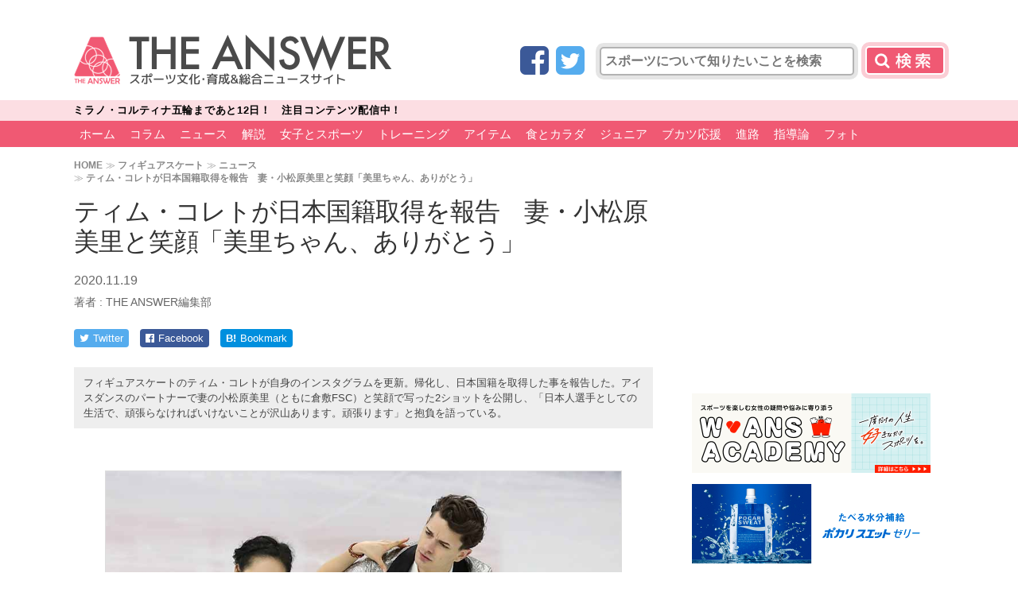

--- FILE ---
content_type: text/html; charset=utf-8
request_url: https://www.google.com/recaptcha/api2/aframe
body_size: 267
content:
<!DOCTYPE HTML><html><head><meta http-equiv="content-type" content="text/html; charset=UTF-8"></head><body><script nonce="jh6cZ37x8tWDiSpOPYdswg">/** Anti-fraud and anti-abuse applications only. See google.com/recaptcha */ try{var clients={'sodar':'https://pagead2.googlesyndication.com/pagead/sodar?'};window.addEventListener("message",function(a){try{if(a.source===window.parent){var b=JSON.parse(a.data);var c=clients[b['id']];if(c){var d=document.createElement('img');d.src=c+b['params']+'&rc='+(localStorage.getItem("rc::a")?sessionStorage.getItem("rc::b"):"");window.document.body.appendChild(d);sessionStorage.setItem("rc::e",parseInt(sessionStorage.getItem("rc::e")||0)+1);localStorage.setItem("rc::h",'1769249323824');}}}catch(b){}});window.parent.postMessage("_grecaptcha_ready", "*");}catch(b){}</script></body></html>